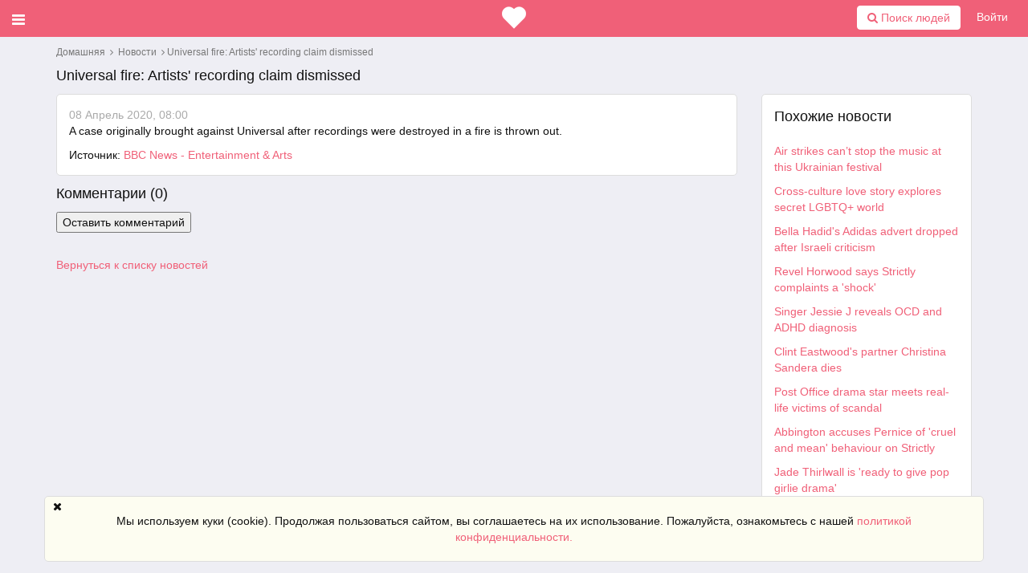

--- FILE ---
content_type: text/html; charset=utf-8
request_url: https://meetdate.net/ru/news/view/2368
body_size: 7381
content:
    <!DOCTYPE html>
    <html dir="ltr" lang="ru">
        <head>
            
            <meta http-equiv="X-UA-Compatible" content="IE=edge,chrome=1">
            <meta name="viewport" content="width=device-width, initial-scale=1">
            <meta http-equiv="Content-Type" content="text/html; charset=utf-8">
            <meta http-equiv="expires" content="0">
            <meta http-equiv="pragma" content="no-cache">
            <meta name="revisit-after" content="3 days"><meta name="robots" content="all">
<link rel="shortcut icon" href="/application/views/flatty/img/favicon/favicon.ico">
<link rel="apple-touch-icon" sizes="180x180" href="/application/views/flatty/img/favicon/apple-touch-icon.png">
<link rel="icon" type="image/png" sizes="32x32" href="/application/views/flatty/img/favicon/favicon-32x32.png">
<link rel="icon" type="image/png" sizes="16x16" href="/application/views/flatty/img/favicon/favicon-16x16.png">
<link rel="manifest" href="/application/views/flatty/img/favicon/manifest.json">
<link rel="mask-icon" href="/application/views/flatty/img/favicon/safari-pinned-tab.svg" color="#5bbad5">
<meta name="msapplication-config" content="/application/views/flatty/img/favicon/browserconfig.xml">
<meta name="theme-color" content="#ffffff">  <title>Pilot Group : Новости : Universal fire: Artists' recording claim dismissed</title>
    <meta name="Description" content="">
    <meta name="Keywords" content="">
  <link rel="canonical" href="https://meetdate.net/news/view/2368">
 <meta property="og:url" content="https://meetdate.net/news/view/2368">
   <meta property="og:site_name" content="meetdate.net/">

        <script>
            var site_rtl_settings = 'ltr';
            var is_pjax = parseInt('0');
            var js_events
            =false;
                    var id_user =0;
        </script>            <link href="/application/views/flatty/css/font-awesome.min.css" rel="stylesheet" type="text/css">
            <link href="/application/js/emoji-picker/css/emoji.css" rel="stylesheet" type="text/css">
            <link rel="stylesheet" href="/application/views/flatty/css/bootstrap-ltr.css"><link href="https://meetdate.net/application/js/jquery-ui/jquery-ui.custom.css" rel="stylesheet" type="text/css" media="all">
<link href="https://meetdate.net/application/js/jquery.imgareaselect/css/imgareaselect-default.css" rel="stylesheet" type="text/css" media="all">
<link href="https://meetdate.net/application/views/flatty/sets/default/css/style-ltr.css" rel="stylesheet" type="text/css" media="screen">

            <script>
            var site_url = 'https://meetdate.net/';
            var site_root = '/';
            var theme = 'flatty';
            var img_folder = 'application/views/flatty/img/';
            var site_error_position = 'center';
            var use_pjax = parseInt('1');
            var pjax_container = '#pjaxcontainer';
            </script>	<script type="text/javascript" src="/application/js/jquery.js"></script>
	<script type="text/javascript" src="/application/js/jquery.pjax.js"></script>
  <script type='text/javascript' src='https://meetdate.net/application/js/functions.js'></script>
  <script type='text/javascript' src='https://meetdate.net/application/js/errors.js'></script>
  <script type='text/javascript' src='https://meetdate.net/application/js/loading.js'></script>
  <script type='text/javascript' src='https://meetdate.net/application/js/pginfo.js'></script>
  <script type='text/javascript' src='https://meetdate.net/application/js/alerts.js'></script>
  <script type='text/javascript' src='https://meetdate.net/application/js/jquery.imgareaselect/jquery.imgareaselect.js'></script>
  <script type='text/javascript' src='https://meetdate.net/application/js/jquery.placeholder.js'></script>
  <script type='text/javascript' src='https://meetdate.net/application/js/notifications.js'></script>
  <script type='text/javascript' src='https://meetdate.net/application/js/jquery.gritter.js'></script>
  <script type='text/javascript' src='https://meetdate.net/application/js/jquery.notification.js'></script>
  <script type='text/javascript' src='https://meetdate.net/application/js/multi_request.js'></script>
  <script type='text/javascript' src='https://meetdate.net/application/modules/associations/js/associations_multi_request.js'></script>
  <script type='text/javascript' src='https://meetdate.net/application/modules/chats/js/chats_multi_request.js'></script>
  <script type='text/javascript' src='https://meetdate.net/application/modules/kisses/js/kisses_multi_request.js'></script>
  <script type='text/javascript' src='https://meetdate.net/application/modules/mailbox/js/mailbox_multi_request.js'></script>
  <script type='text/javascript' src='https://meetdate.net/application/modules/send_money/js/send_money_multi_request.js'></script>
  <script type='text/javascript' src='https://meetdate.net/application/modules/send_vip/js/send_vip_multi_request.js'></script>
  <script type='text/javascript' src='https://meetdate.net/application/modules/start/js/start_multi_request.js'></script>
  <script type='text/javascript' src='https://meetdate.net/application/modules/tickets/js/tickets_multi_request.js'></script>
  <script type='text/javascript' src='https://meetdate.net/application/modules/users/js/users_multi_request.js'></script>
  <script type='text/javascript' src='https://meetdate.net/application/modules/winks/js/winks_multi_request.js'></script>
  <script type='text/javascript' src='https://meetdate.net/application/js/jquery-ui.custom.min.js'></script>
  <script type='text/javascript' src='https://meetdate.net/application/js/datepicker-langs/jquery.ui.datepicker-ru.js'></script>

            <script src="//twemoji.maxcdn.com/twemoji.min.js"></script>
            
            <script src="//maxcdn.bootstrapcdn.com/bootstrap/3.3.4/js/bootstrap.min.js"></script>	<script type="text/javascript" src="/application/js/bootstrap-switch/dist/js/bootstrap-switch.min.js"></script>
	<script type="text/javascript" src="/application/js/twig.js/twig.js"></script>
            <script src="/application/views/flatty/js/loading_content.js"></script>

            <script type="text/javascript">
                var jQueryShow = $.fn.show;
                $.fn.show = function () {
                    jQueryShow.apply(this);
                    this.removeClass('hide');
                    return this;
                };
            </script>    <script>
        (function(i,s,o,g,r,a,m){i['GoogleAnalyticsObject']=r;i[r]=i[r]||function()
        { (i[r].q=i[r].q||[]).push(arguments)}
        ,i[r].l=1*new Date();a=s.createElement(o),
        m=s.getElementsByTagName(o)[0];a.async=1;a.src=g;m.parentNode.insertBefore(a,m)
        })(window,document,'script','https://www.google-analytics.com/analytics.js','ga');

        ga('create', 'UA-114650441-1', 'auto');
        ga('require', 'linkid');
        ga('send', 'pageview', {'dimension1': '5663632258'});    </script><!-- Global site tag (gtag.js) - Google Ads: 779900068 -->
<script async src="https://www.googletagmanager.com/gtag/js?id=AW-779900068"></script>
<script>
  window.dataLayer = window.dataLayer || [];
  function gtag(){dataLayer.push(arguments);}
  gtag('js', new Date());

  gtag('config', 'AW-779900068');
</script>

<!-- Global site tag (gtag.js) - Google Analytics -->
<script async src="https://www.googletagmanager.com/gtag/js?id=UA-114650441-1"></script>
<script>
  window.dataLayer = window.dataLayer || [];
  function gtag(){dataLayer.push(arguments);}
  gtag('js', new Date());

  gtag('config', 'UA-114650441-1');
</script>


<script>
  gtag('event', 'page_view', {
    'send_to': 'AW-779900068',
    'value': 'replace with value',
    'items': [{
      'id': 'replace with value',
      'location_id': 'replace with value',
      'google_business_vertical': 'custom'
    }]
  });
</script>




<!-- Global site tag (gtag.js) - Google Analytics -->
<script async src="https://www.googletagmanager.com/gtag/js?id=UA-168207949-1"></script>
<script>
  window.dataLayer = window.dataLayer || [];
  function gtag(){dataLayer.push(arguments);}
  gtag('js', new Date());

  gtag('config', 'UA-168207949-1');
</script>
<script type="text/javascript">
    var analyticsEvents = {};
    
    function sendAnalyticsF(event, category, type) {
        if (typeof analyticsEvents[category] === 'undefined') {
            return;
        }
        
        for (var i in analyticsEvents[category]) {
            if (analyticsEvents[category][i] != event) {
                continue;
            }
        
            if (typeof amplitude === 'object') {
                amplitude.logEvent(event);
            }
            
            if (typeof mixpanel === 'object') {
                mixpanel.track(event);
            }
    
            if (typeof ga === 'function') {
                ga('send', 'event', category, event, type);
            }
            
            break;
        }
    }
    
    var profiles =["basic"];
    
    for (var i in profiles) {
        $.getJSON('/analytics/' + profiles[i] + '.json', {}, function(resp) {
            $.extend(true, analyticsEvents, resp);
        });
    }    
</script>
        </head>
        <body><script>
	$(function(){
		var data ={"can_like":false,"like_title":"\u041c\u043d\u0435 \u043d\u0440\u0430\u0432\u0438\u0442\u0441\u044f"};
		loadScripts(
			'/application/modules/likes/js/../views/flatty/js/likes.js',
			function(){
				likes = new Likes({
					siteUrl: site_url,
					likeTitle: data.like_title,
					canLike: data.can_like
				});
			},
			'',
			{async: true}
		);
	});
</script>
            <div id="pjaxcontainer" class="pjaxcontainer">            <div class="pjaxcontainer-inner">
                <script type="text/javascript">
                    $.pjax.defaults.version = 'default';
                    var messages ={"error":{},"info":{},"success":{},"header":false,"subheader":false,"help":false,"back_link":false};
                    var alerts;
                    var notifications;
                    new pginfo({'messages': messages});
                    $(function () {
                        alerts = new Alerts();
                        notifications = new Notifications();
                    });
                </script><script>
    var banners;
    $(function () {
        loadScripts(
                "/application/modules/banners/js/../views/flatty/js/banners.js",
                function () {
                    banners = new Banners;
                },
                'banners'
                );
    });
</script>
                <div id="error_block"></div>
                <div id="info_block"></div>
                <div id="success_block"></div>

                <div class="header-container-outer" id="slidemenu-outer">
                    <div class="left-menu-header header-color">
                        <span class="fa fa-times close_left_menu" id="slidemenu-close"></span>
                    </div>

                    <div class="header-container">
                        <div class="left-menu" id="slidemenu"><div class="quick-search">
    <div class="input-group search-top-input">
        <form action="https://meetdate.net/users/search" method="POST">
            <input type="text" class="form-control search-for-mobile" placeholder="Поиск людей" autosave="saved-searches" name="search">
            <button onclick="sendAnalytics('', 'left_menu_user', 'input_find_people');" type="submit" class="button-search">
                <i class="fa fa-search"></i>
            </button>
        </form>
    </div>
</div>

                            <div class="left-menu__user">                            </div>


                            <div class="main-menu"><ul>        <li class="menu-group">                <a onclick="sendAnalytics('', 'left_menu_guest', 'main-menu-home-item');" id="user_main-menu-home-item" href="https://meetdate.net/start/index/">Главная                </a>        </li>
        <li class="menu-empty">
            <ul class="submenu noPrint">            </ul>
        </li>        <li class="menu-group">                <a onclick="sendAnalytics('', 'left_menu_guest', 'main-menu-registration-item');" id="user_main-menu-registration-item" href="https://meetdate.net/users/registration/">Регистрация                </a>        </li>
        <li class="menu-empty">
            <ul class="submenu noPrint">            </ul>
        </li>        <li class="menu-group">                <a onclick="sendAnalytics('', 'left_menu_guest', 'main-menu-login-item');" id="user_main-menu-login-item" href="https://meetdate.net/users/login_form/">Войти                </a>        </li>
        <li class="menu-empty">
            <ul class="submenu noPrint">            </ul>
        </li>        <li class="menu-groupactive"">                <a onclick="sendAnalytics('', 'left_menu_guest', 'main-menu-news-item');" id="user_main-menu-news-item" href="https://meetdate.net/news/">Новости                </a>        </li>
        <li class="menu-empty">
            <ul class="submenu noPrint">            </ul>
        </li>        <li class="menu-group">                <a onclick="sendAnalytics('', 'left_menu_guest', 'guest-main-polls-item');" id="user_guest-main-polls-item" href="https://meetdate.net/polls/">Опросы                </a>        </li>
        <li class="menu-empty">
            <ul class="submenu noPrint">            </ul>
        </li></ul>
<script type="text/javascript">
    $(function(){
		loadScripts(
			[
				"/application/modules/menu/js/main-menu.js",
			],
			function(){
				main_menu = new mainMenu({
					siteUrl: site_url,
				});
			},
			'main_menu',
			{async: false}
		);
	});
</script>
                            </div>
                            <div class="clearfix"></div>
                        </div>
                    </div>
                </div>                    <header id="main-menu-container">
                        <div class="header-inner">
                            <div data-role="header">
                                <div class="col-xs-3 col-sm-5 col-md-5 col-lg-5 no-padding-left"><menu id="users-alerts-menu" class="menu-alerts">
    <div class="menu-item">
        <a class="uam-top link-open-menu btn-slide"
           data-slidemenu="#slidemenu">
            <i class="fa fa-bars fa-lg item"></i>
            <span class="badge sidebar-sum hide-always"></span>
        </a>
    </div></menu>
<script type="text/javascript">
$(function () {
    loadScripts(
            ["/application/modules/users/js/top-menu.js"],
            function () {
                new topMenu({
                    siteUrl: site_url,
                    parent: '.menu-alerts-item',
                    summandsParent: '.menu-alerts-more-item'
                });
            }
    );

    $('#menu_users_alerts .menu-alerts-more').off().on('click', function() {sendAnalytics('', 'h', 'notify_people');    });
    
});
</script>
                                </div>
                                <div class="col-xs-6 col-sm-2 col-md-2 col-lg-2">
                                    <div class="logo-mobile-version top-menu-item">
                                        <a href="https://meetdate.net/">
                                            <img src="/application/views/flatty/logo/mini_logo.png"
                                                 border="0"
                                                 alt=""
                                                 width="30"
                                                 height="30">
                                        </a>
                                    </div>
                                </div>
                                <div class="col-xs-3 col-sm-5 col-md-5 col-lg-5 fltr-important rt-menu-outer">
                                    <div class="menu-top-right-block">    <a href="javascript:void(0);" id="ajax_login_link" class="top-menu-item">Войти    </a>
    <script>
        $(function () {
            loadScripts(
                    ["/application/modules/users/js/users-auth.js"],
                    function () {
                        usersAuth = new UsersAuth({
                            siteUrl: site_url
                        });
                    },
                    ['usersAuth'],
                    {async: true}
            );
        });
    </script>                                    </div>
                                    <div class="menu-top-right-block">
                                        <div class="input-group search-top-input">
                                            <form action="https://meetdate.net/users/search" method="POST" id="main_search_form_user_line">
                                                <button onclick="sendAnalytics('', 'h', 'btn_find_people');" type="submit" id="main_search_button_user_line" class="btn btn-primary btn-white"><i class="fa fa-search"></i>&nbsp;Поиск людей</button>
                                            </form>
                                        </div>
                                    </div>                                    <div class="menu-top-right-mobile">
                                        <a href="https://meetdate.net/users/search">
                                            <i class="fa fa-search fa-lg item"></i>
                                        </a>
                                    </div>
                                </div>
                            </div>
                        </div>
                    </header>

                    <div class="pre-main-inner-content"><div class="mobile-top-menu">
    <div class="left-box"></div>
    <div class="mobile-menu-wrapper">
    </div>
    <div class="right-box"></div>
</div>
<div class="scroll-to-top fixed mobile-menu-item" data-id="pjaxcontainer"><button class="btn btn-primary btn-large btn-block" title="Наверх"><i class="fa fa-arrow-up" aria-hidden="true"></i></button></div>
<script>
    $(function () {
        loadScripts(
            [
                "/application/js/slick/slick.min.js",
                "/application/modules/menu/js/../views/flatty/js/mobile-top-menu.js"
            ],
            function () {
                mTopMenu = new mobileTopMenu;
            },
            ['mTopMenu'],
            {async: true}
        );
    });
</script>
                    </div>                <div class="main-inner-content">
                    <div data-role="page" id="main_page">
                        <div class="container">                            <div class="row">
                                <div class="col-xs-12"><div class="breadcrumbs"><a href="https://meetdate.net/">Домашняя</a>        &nbsp;<i class="fa fa-angle-right"></i>&nbsp;        <a href="https://meetdate.net/news/" id="breadcrumb_">Новости
        </a>        &nbsp;<i class="fa fa-angle-right"></i>&nbsp;Universal fire: Artists' recording claim dismissed</div>                                </div>                            </div>                            <div class="row row-content">
                                <div class="col-xs-12 static-alert-block" id="static-alert-block"></div>
<div class="news-content clearfix">
        <div class="search-header">
            <div class="title col-xs-12 col-sm-6 col-md-9 col-lg-9">Universal fire: Artists' recording claim dismissed            </div>
        </div>
        <div class="col-xs-12 col-sm-12 col-md-9 col-lg-9">
            <div class="news news-item">                <span class="date">08 Апрель 2020, 08:00                </span><br>                    <span class="annotation">A case originally brought against Universal after recordings were destroyed in a fire is thrown out.</span><br>                <div class="mt10 clearfix">
                    <div class="links fleft">Источник:
                            <a href="https://www.bbc.co.uk/news/entertainment-arts-52200059">BBC News - Entertainment &amp; Arts</a>                    </div>
                </div>
            </div>            <div class="show-comments-block">                                                                                                        <div class="comments" id="comments_news_2368">
                                                                                                            <script>
                                                                                                                $(function () {
                                                                                                                    loadScripts(
                                                                                                                            "/application/modules/comments/js/comments.js",
                                                                                                                            function () {
                                                                                                                                comments = new Comments({
                                                                                                                                    siteUrl: site_url,
                                                                                                                                    lng: $.parseJSON('\x7B\x22error\x22\x3A\x22\x5Cu041e\x5Cu0448\x5Cu0438\x5Cu0431\x5Cu043a\x5Cu0430\x22,\x22error_comment_text\x22\x3A\x22\x5Cu0414\x5Cu043e\x5Cu0431\x5Cu0430\x5Cu0432\x5Cu044c\x5Cu0442\x5Cu0435\x20\x5Cu0442\x5Cu0435\x5Cu043a\x5Cu0441\x5Cu0442\x22,\x22error_user_name\x22\x3A\x22\x5Cu0423\x5Cu043a\x5Cu0430\x5Cu0436\x5Cu0438\x5Cu0442\x5Cu0435\x20\x5Cu0441\x5Cu0432\x5Cu043e\x5Cu0435\x20\x5Cu0438\x5Cu043c\x5Cu044f\x22,\x22added\x22\x3A\x22\x5Cu041a\x5Cu043e\x5Cu043c\x5Cu043c\x5Cu0435\x5Cu043d\x5Cu0442\x5Cu0430\x5Cu0440\x5Cu0438\x5Cu0439\x20\x5Cu0443\x5Cu0441\x5Cu043f\x5Cu0435\x5Cu0448\x5Cu043d\x5Cu043e\x20\x5Cu0434\x5Cu043e\x5Cu0431\x5Cu0430\x5Cu0432\x5Cu043b\x5Cu0435\x5Cu043d\x22,\x22added_moderation\x22\x3A\x22\x5Cu041a\x5Cu043e\x5Cu043c\x5Cu043c\x5Cu0435\x5Cu043d\x5Cu0442\x5Cu0430\x5Cu0440\x5Cu0438\x5Cu0439\x20\x5Cu0443\x5Cu0441\x5Cu043f\x5Cu0435\x5Cu0448\x5Cu043d\x5Cu043e\x20\x5Cu0434\x5Cu043e\x5Cu0431\x5Cu0430\x5Cu0432\x5Cu043b\x5Cu0435\x5Cu043d\x20\x5Cu0438\x20\x5Cu043e\x5Cu0436\x5Cu0438\x5Cu0434\x5Cu0430\x5Cu0435\x5Cu0442\x20\x5Cu043c\x5Cu043e\x5Cu0434\x5Cu0435\x5Cu0440\x5Cu0430\x5Cu0446\x5Cu0438\x5Cu0438\x22,\x22deleted\x22\x3A\x22\x5Cu041a\x5Cu043e\x5Cu043c\x5Cu043c\x5Cu0435\x5Cu043d\x5Cu0442\x5Cu0430\x5Cu0440\x5Cu0438\x5Cu0439\x20\x5Cu0443\x5Cu0441\x5Cu043f\x5Cu0435\x5Cu0448\x5Cu043d\x5Cu043e\x20\x5Cu0443\x5Cu0434\x5Cu0430\x5Cu043b\x5Cu0435\x5Cu043d\x22\x7D'),                                                                                                                                    });
                                                                                                                                },
                                                                                                                                'comments',
                                                                                                                                {async: false, cache: false}
                                                                                                                        );
                                                                                                                    });
                                                                                                                </script>                                          <div id="comments_form_cont_news_2368"
                                               class="form_wrapper comments-form-wrapper" gid="news" id_obj="2368">                                                  <div class="search-header">
                                                      <div class="title">Комментарии (<span class="counter">0</span>)</div>
                                                  </div>
                                                  <div class="commets-form pb10">
                                                      <input id="show-comments-form" class="btnbtn-primary" type="button" value="Оставить комментарий" onclick=" error_object.show_error_block('ajax_login_link', 'error');event.preventDefault();">
                                                  </div>
                                                                                                <div id="comments_slider_news_2368" class="comments_slider">
                                                                                                    <div id="comments_cont_news_2368" class="comments_wrapper">                                                                                                    </div>                                                                                                </div>
                                                                                            </div>
                                                                                                            </div>            </div>
            <div class="fleft mtb20">
                <a href="https://meetdate.net/news/index">Вернуться к списку новостей                </a>
            </div>
        </div>
        <div class="col-xs-12 col-sm-12 col-md-3 col-lg-3"><div class="news-related">
    <div class="search-header">
        <div class="title">Похожие новости        </div>
    </div>        <div class="mt10">
            <a href="https://meetdate.net/news/view/13973">Air strikes can’t stop the music at this Ukrainian festival</a>
        </div>        <div class="mt10">
            <a href="https://meetdate.net/news/view/13972">Cross-culture love story explores secret LGBTQ+ world</a>
        </div>        <div class="mt10">
            <a href="https://meetdate.net/news/view/13971">Bella Hadid's Adidas advert dropped after Israeli criticism</a>
        </div>        <div class="mt10">
            <a href="https://meetdate.net/news/view/13970">Revel Horwood says Strictly complaints a 'shock'</a>
        </div>        <div class="mt10">
            <a href="https://meetdate.net/news/view/13969">Singer Jessie J reveals OCD and ADHD diagnosis</a>
        </div>        <div class="mt10">
            <a href="https://meetdate.net/news/view/13968">Clint Eastwood's partner Christina Sandera dies</a>
        </div>        <div class="mt10">
            <a href="https://meetdate.net/news/view/13967">Post Office drama star meets real-life victims of scandal</a>
        </div>        <div class="mt10">
            <a href="https://meetdate.net/news/view/13966">Abbington accuses Pernice of 'cruel and mean' behaviour on Strictly</a>
        </div>        <div class="mt10">
            <a href="https://meetdate.net/news/view/13965">Jade Thirlwall is 'ready to give pop girlie drama'</a>
        </div>        <div class="mt10">
            <a href="https://meetdate.net/news/view/13964">Drag queens feel the pinch of rising costs</a>
        </div></div>
                <div class="mt10">                </div>
        </div>
</div>
<div class="clr"></div>                        </div>
                    </div>
                </div><div class="mod-cookie-policy" id="cookie_policy_block">
    <div class="container">
       <div class="row">
            <p>Мы используем куки (cookie). Продолжая пользоваться сайтом, вы соглашаетесь на их использование. Пожалуйста, ознакомьтесь с нашей <a href="https://meetdate.net/content/view/privacy_and_security" id="cookie_policy_link">политикой конфиденциальности.</a></p>
            <i id="cookie_policy_close" class="fa fa-times"></i>
        </div>
    </div>
</div>
<script>
	$(function(){
		loadScripts(
            "/application/modules/cookie_policy/js/cookie_policy.js",
            function(){
                cookie_poilicy = new cookiePolicy({
                    siteUrl: '/',
                    domain: 'meetdate.net',
                    path: '/',
                });
            },
            'cookie_poilicy'
        );
	});
</script>
                <div class="logo-mobile-version"></div>            </div>
        </div>        <footer>
            <div class="container">
                <div class="row">
                    <div class="col-xs-12 col-md-12">
                        <ul class="footer-banners">                        </ul>
                    </div>
                </div>
            </div>
            <div class="container">
                <div class="row">
                    <div class="col-md-12">
                        <ul class="footer-languages"><span><i class="fa fa-globe"></i>Language:</span>        <li>
            <aonclick="sendAnalytics('', 'f', 'language_switch');locationHref('https://meetdate.net/languages/change_lang/1', 'hard');">English</a>,        </li>        <li>
            <aclass="active">Русский</a>,        </li>        <li>
            <aonclick="sendAnalytics('', 'f', 'language_switch');locationHref('https://meetdate.net/languages/change_lang/3', 'hard');">Français</a>,        </li>        <li>
            <aonclick="sendAnalytics('', 'f', 'language_switch');locationHref('https://meetdate.net/languages/change_lang/4', 'hard');">Deutsch</a>,        </li>        <li>
            <aonclick="sendAnalytics('', 'f', 'language_switch');locationHref('https://meetdate.net/languages/change_lang/5', 'hard');">Español</a>,        </li>        <li>
            <aonclick="sendAnalytics('', 'f', 'language_switch');locationHref('https://meetdate.net/languages/change_lang/6', 'hard');">Norsk</a>,        </li>        <li>
            <aonclick="sendAnalytics('', 'f', 'language_switch');locationHref('https://meetdate.net/languages/change_lang/7', 'hard');">ภาษาไทย</a>,        </li>        <li>
            <aonclick="sendAnalytics('', 'f', 'language_switch');locationHref('https://meetdate.net/languages/change_lang/8', 'hard');">Dansk</a>,        </li>        <li>
            <aonclick="sendAnalytics('', 'f', 'language_switch');locationHref('https://meetdate.net/languages/change_lang/9', 'hard');">Português</a>,        </li>        <li>
            <aonclick="sendAnalytics('', 'f', 'language_switch');locationHref('https://meetdate.net/languages/change_lang/10', 'hard');">Italiano</a>,        </li>        <li>
            <aonclick="sendAnalytics('', 'f', 'language_switch');locationHref('https://meetdate.net/languages/change_lang/11', 'hard');">Nederlands</a>,        </li>                        </ul>
                    </div>
                </div>
            </div>
            <div class="footer-menu">
                <div class="container">
                    <div class="row">            <div class="col-sm-3 col-md-2">
                <div class="footer-menu-title-block" data-title="Помощь" data-id="footer-menu-title-0" id="footer-menu-title-0">Помощь
                </div>                    <ul class="footer-menu-list-block list-group">                            <li onclick="sendAnalytics('', 'f', 'footer-menu-tickets-item');" class="footer-menu-list-group-item">
                                <a id="footer_footer-menu-help-item_footer-menu-tickets-item" href="https://meetdate.net/tickets/">
                                    <div class="footer-menu-list-group-item-text">
                                        <span class="fm-icon"><i class="fa fa-angle-right"></i></span>Связаться с нами
                                    </div>
                                </a>
                            </li>                            <li onclick="sendAnalytics('', 'f', 'footer-menu-map-item');" class="footer-menu-list-group-item">
                                <a id="footer_footer-menu-help-item_footer-menu-map-item" href="https://meetdate.net/site_map/">
                                    <div class="footer-menu-list-group-item-text">
                                        <span class="fm-icon"><i class="fa fa-angle-right"></i></span>Карта сайта
                                    </div>
                                </a>
                            </li>                    </ul>            </div>            <div class="col-sm-3 col-md-2">
                <div class="footer-menu-title-block" data-title="О нас" data-id="footer-menu-title-1" id="footer-menu-title-1">О нас
                </div>                    <ul class="footer-menu-list-block list-group">                            <li onclick="sendAnalytics('', 'f', 'footer-menu-about-us-item');" class="footer-menu-list-group-item">
                                <a id="footer_footer-menu-about-item_footer-menu-about-us-item" href="https://meetdate.net/content/view/about_us">
                                    <div class="footer-menu-list-group-item-text">
                                        <span class="fm-icon"><i class="fa fa-angle-right"></i></span>О нас
                                    </div>
                                </a>
                            </li>                            <li onclick="sendAnalytics('', 'f', 'footer-menu-news-item');" class="footer-menu-list-group-item">
                                <a id="footer_footer-menu-about-item_footer-menu-news-item" href="https://meetdate.net/news/">
                                    <div class="footer-menu-list-group-item-text">
                                        <span class="fm-icon"><i class="fa fa-angle-right"></i></span>Новости
                                    </div>
                                </a>
                            </li>                    </ul>            </div>            <div class="col-sm-3 col-md-2">
                <div class="footer-menu-title-block" data-title="Конфиденциальность" data-id="footer-menu-title-2" id="footer-menu-title-2">Конфиденциальность
                </div>                    <ul class="footer-menu-list-block list-group">                            <li onclick="sendAnalytics('', 'f', 'footer-menu-privacy-item');" class="footer-menu-list-group-item">
                                <a id="footer_footer-menu-policy-item_footer-menu-privacy-item" href="https://meetdate.net/content/view/privacy_and_security">
                                    <div class="footer-menu-list-group-item-text">
                                        <span class="fm-icon"><i class="fa fa-angle-right"></i></span>Конфиденциальность
                                    </div>
                                </a>
                            </li>                            <li onclick="sendAnalytics('', 'f', 'footer-menu-terms-item');" class="footer-menu-list-group-item">
                                <a id="footer_footer-menu-policy-item_footer-menu-terms-item" href="https://meetdate.net/content/view/legal_terms">
                                    <div class="footer-menu-list-group-item-text">
                                        <span class="fm-icon"><i class="fa fa-angle-right"></i></span>Правила пользования
                                    </div>
                                </a>
                            </li>                    </ul>            </div>            <div class="col-sm-3 col-md-2">
                <div class="footer-menu-title-block" data-title="Ссылки" data-id="footer-menu-title-3" id="footer-menu-title-3">Ссылки
                </div>                    <ul class="footer-menu-list-block list-group">                            <li onclick="sendAnalytics('', 'f', 'footer-menu-mobile-item');" class="footer-menu-list-group-item">
                                <a id="footer_footer-menu-links-item_footer-menu-mobile-item" href="https://meetdate.net/m/">
                                    <div class="footer-menu-list-group-item-text">
                                        <span class="fm-icon"><i class="fa fa-angle-right"></i></span>Для мобильных
                                    </div>
                                </a>
                            </li>                    </ul>            </div>                        <div class="col-sm-12 col-md-4"><div class="download">
    <div class="mobile-apps clearfix">
        <div class="mobile-apps__item">                <a onclick="sendAnalytics('', 'index', 'btn_download_android_app');" href="https://play.google.com/store/apps/details?id=net.meetdate.datingpro" class="android_app" target="_blank">
                    <img class="img-responsive" src="/application/views/flatty/img/android.png">
                </a>        </div>
        <div class="mobile-apps__item">        </div>
    </div>

    <div class="clearfix"></div>
</div>                        </div>
                    </div>
                </div>
            </div>
            <div class="footer-info">
                <div class="container">
                    <div class="row"><div class="mobile-block">
    <a onclick="sendAnalytics('', 'f', 'footer-menu-mobile-item');" href="https://meetdate.net/m/">
        <div class="col-sm-6 col-md-6 mobile-link-block">Мобильная версия</div>
    </a>
</div>
                        <div class="col-sm-6 col-md-6">
                            <div class="copyright">Site created using <a href="http://www.datingpro.com/dating-software/">PG Dating Pro</a> - powerful dating software.                            </div>
                        </div>
                    </div>
                </div>
            </div>
        </footer>        <script>
            $('body').removeClass('index-page site-page')
                     .addClass('site-page');
        </script>        </div>	</body>
</html>

--- FILE ---
content_type: application/javascript
request_url: https://meetdate.net/application/modules/chats/js/chats_multi_request.js
body_size: 339
content:
if (typeof MultiRequest !== 'undefined') {
    MultiRequest.initAction({
        gid: 'chats_request',
        params: {module: 'chats', model: 'Chats_model', method: 'get_request_notifications'},
        paramsFunc: function () {
            return {};
        },
        callback: function (resp) {
            if (resp) {
                for (var i in resp.notifications) {
                    var options = {
                        title: resp.notifications[i].title,
                        text: resp.notifications[i].text,
                        image: resp.notifications[i].image,
                        useGritter: true,
                        sticky: true,
                        time: 15000,
                        link: resp.notifications[i].link,
                    };
                    notifications.show(options);
                }
            }
        },
        period: 300,
        status: 1
    });
}


--- FILE ---
content_type: application/javascript
request_url: https://meetdate.net/application/modules/mailbox/js/mailbox_multi_request.js
body_size: 542
content:
if (typeof MultiRequest !== 'undefined') {
    MultiRequest.initAction({
        gid: 'mailbox_request',
        params: {module: 'mailbox', model: 'Mailbox_model', method: 'get_request_notifications'},
        paramsFunc: function () {
            return {};
        },
        callback: function (resp) {
            if (resp) {
                for (var i in resp.notifications) {
                    var options = {
                        title: resp.notifications[i].title,
                        text: resp.notifications[i].text,
                        image: resp.notifications[i].user_icon,
                        image_link: resp.notifications[i].user_link,
                        sticky: false,
                        time: 15000,
                        link: resp.notifications[i].user_link,
                        more: resp.notifications[i].more
                    };
                    notifications.show(options);
                }

                if (resp.new_message_alert_html) {
                    var mailboxBlock = $('#menu_mailbox_alerts');
                    mailboxBlock.find('.menu-alerts-more-items').html(resp.new_message_alert_html);

                    if (resp.inbox_new_message > resp.max_messages_count) {
                        mailboxBlock.find('.menu-alerts-view-all').removeClass('hide');
                    } else {
                        mailboxBlock.find('.menu-alerts-view-all').addClass('hide');
                    }
                }

                $('.inbox_new_message').html(resp.inbox_new_message);
                $('.ind_inbox_new_message').html('(' + resp.inbox_new_message + ')');
                if (resp.inbox_new_message) {
                    $('.ind_inbox_new_message').show();
                } else {
                    $('.ind_inbox_new_message').hide();
                }
            }
        },
        period: 12,
        status: 1
    });
}


--- FILE ---
content_type: application/javascript
request_url: https://meetdate.net/application/modules/comments/js/comments.js?_=1769013515766
body_size: 2344
content:
/**
 * Comments js class
 *
 * @copyright Pilot Group <http://www.pilotgroup.net/>
 * @author Dmitry Popenov
 * @version $Revision: 2 $ $Date: 2013-01-30 10:07:07 +0400 $
 */
function Comments(optionArr) {
    if (!Comments.instance) {
        Comments.instance = this;
    } else if (Comments.instance.properties.singleton) {
        return Comments.instance;
    }

    this.properties = {
        siteUrl: '',
        addUrl: '',
        deleteUrl: '',
        loadUrl: '',
        append_comment: '',
        order_by: '',
        likeUrl: '',
        singleton: 1,
        min_visible_comments: 2,
        lng: {
            error: 'Error!',
            error_comment_text: 'Empty text!',
            error_user_name: 'Enter your name!',
            added: 'Comment successfully added',
            added_moderation: 'Comment successfully added and awaiting administrator approval',
            deleted: 'Comment successfully deleted'
        }
    }

    var _self = this;
    var xhr_like,
            xhr_send;

    this.Init = function (options) {
        _self.properties = $.extend(true, _self.properties, options);
        if (!_self.properties.addUrl) {
            _self.properties.addUrl = _self.properties.siteUrl + 'comments/ajax_add_comment';
        }
        if (!_self.properties.deleteUrl) {
            _self.properties.deleteUrl = _self.properties.siteUrl + 'comments/ajax_delete_comment';
        }
        if (!_self.properties.loadUrl) {
            _self.properties.loadUrl = _self.properties.siteUrl + 'comments/ajax_load_comments';
        }
        if (!_self.properties.likeUrl) {
            _self.properties.likeUrl = _self.properties.siteUrl + 'comments/ajax_like_comment';
        }

        $(document).on('keypress keyup change blur', '.comments .form_wrapper textarea', function (e) {
            _self.countChars(this);
        });
    }

    this.uninit = function () {
        $(document).off('keypress keyup change blur', '.comments .form_wrapper textarea');
        Comments.instance = undefined;
    }

    this.addComment = function (gid, id_obj) {
        if (xhr_send && xhr_send.state() == 'pending') {
            return;
        }
        id_obj = parseInt(id_obj);
        jq_obj = _self.getObjectsByGidObj(gid, id_obj);

        var range_id = _self.getMinMaxId(gid, id_obj);

        var text = _trimStr(jq_obj.textarea.val());
        var user_name = _trimStr(jq_obj.user_name.val());
        var email = _trimStr(jq_obj.email.val());

        var err = [];
        if (!text) {
            err.push(_self.properties.lng.error_comment_text);
        }
        if (jq_obj.user_name.size() && !user_name) {
            err.push(_self.properties.lng.error_user_name);
        }
        if (!id_obj) {
            err.push(_self.properties.lng.error);
        }
        if (err.length) {
            _self.showNotice(err);
            return _self;
        }

        xhr_send = $.post(
                _self.properties.addUrl,
                {
                    gid: gid,
                    id_obj: id_obj,
                    text: text,
                    user_name: user_name,
                    email: email,
                    max_id: range_id.max_id,
                    min_id: range_id.min_id
                },
                function (resp) {
                    if (resp.status && resp.id) {
                        if (resp.comments_html && _self.properties.append_comment.length > 0) {
                            jq_obj.cont.append(resp.comments_html);
                        } else {
                            jq_obj.cont.prepend(resp.comments_html);
                        }
                        if (typeof resp.comments.count_all !== 'undefined') {
                            jq_obj.counter.html(resp.comments.count_all);
                        }
                        jq_obj.textarea.val('');
                        _self.countChars(jq_obj.textarea);
                        jq_obj.user_name.val('');
                        if (resp.moderation) {
                            _self.showNotice(_self.properties.lng.added_moderation, 'success');
                        }
                    } else if (!resp.status && resp.errors) {
                        _self.showNotice(resp.errors);
                    }
                },
                'json'
                );
        return _self;
    }

    this.deleteComment = function (id) {
        id = parseInt(id);
        var jq_obj = _self.getObjectsById(id);
        var gid_obj = _self.getGidObjById(id);

        $.post(
                _self.properties.deleteUrl,
                {id: id},
                function (resp) {
                    if (resp.status && resp.is_deleted) {
                        jq_obj.block.remove();
                        if (typeof resp.count_all !== 'undefined') {
                            jq_obj.counter.html(resp.count_all);
                        }
                        jq_obj = _self.getObjectsByGidObj(gid_obj.gid, gid_obj.id_obj);
                        var visible_count = jq_obj.block.size();
                        if (visible_count <= _self.properties.min_visible_comments && jq_obj.more_button.size()) {
                            _self.loadComments(gid_obj.gid, gid_obj.id_obj);
                        }
                        /*_self.showNotice(_self.properties.lng.deleted, 'success');*/
                    } else {
                        _self.showNotice(_self.properties.lng.error);
                    }
                },
                'json'
                );
        return _self;
    }

    this.loadComments = function (gid, id_obj, load_form) {
        id_obj = parseInt(id_obj);
        load_form = load_form || false;
        var with_form = load_form ? 1 : 0;
        var range_id = _self.getMinMaxId(gid, id_obj);

        $.post(
                _self.properties.loadUrl,
                {gid: gid, id_obj: id_obj, max_id: range_id.max_id, min_id: range_id.min_id, with_form: with_form, order_by: _self.properties.order_by},
                function (resp) {
                    if (resp.status && resp.comments_html) {
                        if (with_form) {
                            $(load_form).html(resp.comments_html);
                            jq_obj = _self.getObjectsByGidObj(gid, id_obj);
                            jq_obj.slider.hide().slideDown(150);
                        } else {
                            jq_obj = _self.getObjectsByGidObj(gid, id_obj);
                            jq_obj.cont.append(resp.comments_html);
                        }
                        if (typeof resp.comments.count_all !== 'undefined') {
                            jq_obj.counter.html(resp.comments.count_all);
                        }
                        range_id = _self.getMinMaxId(gid, id_obj);

                        if (range_id.min_id == resp.comments.bd_min_id) {
                            jq_obj.more_button.remove();
                        }
                    } else {
                        _self.showNotice(_self.properties.lng.error);
                    }
                },
                'json'
                );

        return _self;
    };

    this.like = function (id) {
        if (xhr_like && xhr_like.state() == 'pending') {
            return;
        }
        id = parseInt(id);
        jq_obj = _self.getObjectsById(id);
        xhr_like = $.post(
                _self.properties.likeUrl,
                {id: id},
                function (resp) {
                    if (resp.status && typeof resp.likes !== 'undefined') {
                        jq_obj.likes_counter.fadeOut(50, function () {
                            $(this).html(resp.likes).fadeIn(50);
                        });
                    } else if (!resp.status && resp.error) {
                        _self.showNotice(resp.error);
                    }
                    jq_obj.likes_counter.parents('a').attr('title', resp.a_title);
                },
                'json'
                );

        return _self;
    }

    this.showNotice = function (notice, type) {
        type = type || 'error';
        var msg = '';
        if (typeof notice === 'object') {
            msg = notice.join('<br/>');
        } else if (typeof notice === 'string') {
            msg = notice;
        }
        if (msg) {
            error_object.show_error_block(msg, type);
        }
    }

    this.getMinMaxId = function (gid, id_obj) {
        id_obj = parseInt(id_obj);
        var jq_obj = _self.getObjectsByGidObj(gid, id_obj);
        var first_comment_obj_id = jq_obj.cont.find('.comment_block:first').attr('id');
        var last_comment_obj_id = jq_obj.cont.find('.comment_block:last').attr('id');
        var first_id = 0;
        var last_id = 0;
        if (typeof first_comment_obj_id !== 'undefined') {
            first_id = parseInt(first_comment_obj_id.replace('comment_id_', ''));
        }
        if (typeof last_comment_obj_id !== 'undefined') {
            last_id = parseInt(last_comment_obj_id.replace('comment_id_', ''));
        }
        var max_id = first_id > last_id ? first_id : last_id;
        var min_id = first_id < last_id ? first_id : last_id;

        return {min_id: min_id, max_id: max_id};
    }

    this.visibleCount = function (gid, id_obj) {
        id_obj = parseInt(id_obj);
        var jq_obj = _self.getObjectsByGidObj(gid, id_obj);
        return jq_obj.block.size();
    }

    this.countChars = function (obj) {
        var msg_length = $(obj).val().length;
        var max_count = parseInt($(obj).attr('maxcount'));
        if (msg_length > max_count) {
            $(obj).val($(obj).val().substring(0, max_count)).scrollTop(1000);
        }
        msg_length = $(obj).val().length;
        $(obj).parents('.edit_block').find('.char_counter').html(max_count - msg_length);
    }

    this.getGidObjById = function (id) {
        id = parseInt(id);
        var jq_obj = _self.getObjectsById(id);
        var gid = jq_obj.form_cont.attr('gid');
        var id_obj = jq_obj.form_cont.attr('id_obj');
        return {gid: gid, id_obj: id_obj};
    }

    this.getObjectsByGidObj = function (gid, id_obj) {
        id_obj = parseInt(id_obj);
        var child_obj = $('#comments_form_cont_' + gid + '_' + id_obj).find('.comment_block');
        var root_obj = $('#comments_form_cont_' + gid + '_' + id_obj);
        return _getObjects(child_obj, root_obj);
    }

    this.getObjectsById = function (id) {
        id = parseInt(id);
        var child_obj = $('#comment_id_' + id);
        return _getObjects(child_obj);
    }

    var _getObjects = function (child_obj, root_obj) {
        root_obj = root_obj || false;
        var obj = {};
        obj.block = child_obj;
        obj.likes_counter = child_obj.find('.likes_counter');
        obj.form_cont = (root_obj || !child_obj.size()) ? root_obj : child_obj.parents('.form_wrapper');
        obj.cont = obj.form_cont.find('.comments_wrapper');
        obj.more_button = obj.form_cont.find('.more_button');
        obj.slider = obj.form_cont.find('.comments_slider');
        obj.counter = obj.form_cont.find('.counter');
        obj.textarea = obj.form_cont.find('textarea');
        obj.user_name = obj.form_cont.find('input[name="user_name"]');
        obj.email = obj.form_cont.find('input[name="email"]');
        return obj;
    }

    var _trimStr = function (s) {
        if (typeof s !== 'string') {
            return '';
        }
        s = s.replace(/^\s+/g, '');
        return s.replace(/\s+$/g, '');
    }

    _self.Init(optionArr);

    return _self;
}